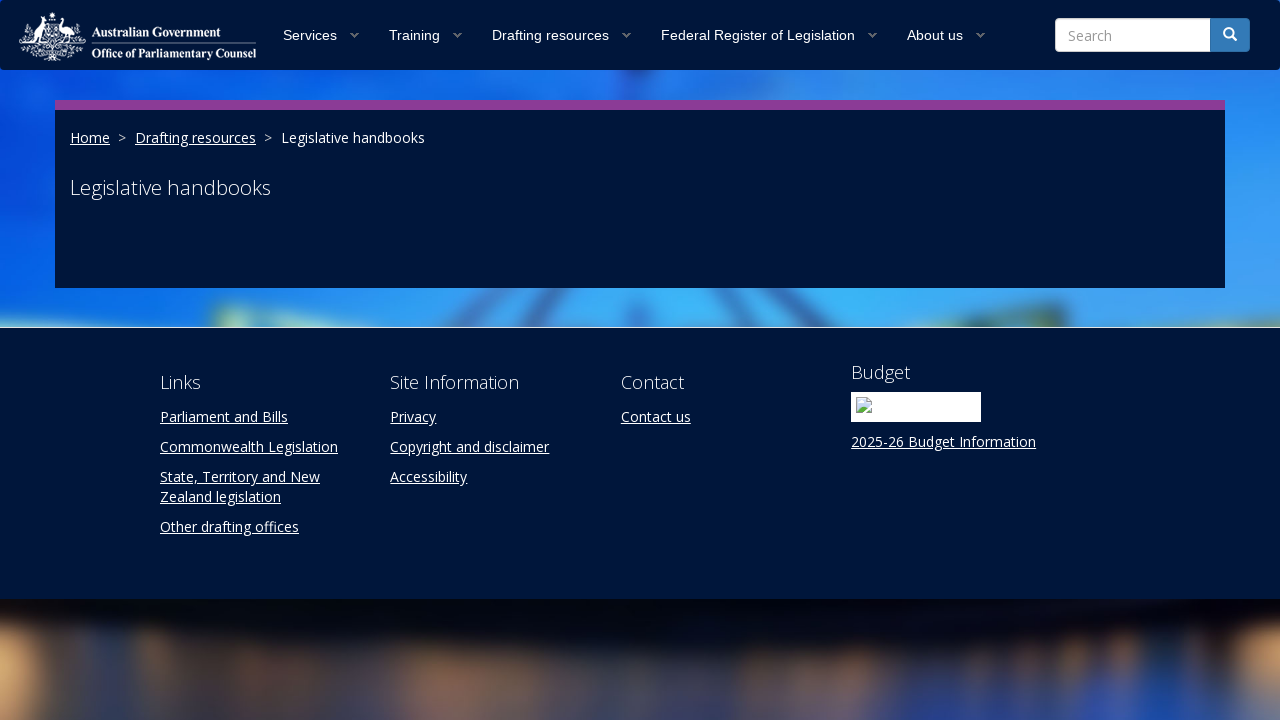

--- FILE ---
content_type: text/html; charset=UTF-8
request_url: https://www.opc.gov.au/drafting-resources/legislative-handbooks
body_size: 5263
content:
<!DOCTYPE html>
<html  lang="en" dir="ltr">
  <head>
    <script async src="https://www.googletagmanager.com/gtag/js?id=G-956VPMXW21"></script>
    <script>window.dataLayer = window.dataLayer || [];function gtag(){dataLayer.push(arguments)};gtag("js", new Date());gtag("set", "developer_id.dMDhkMT", true);gtag("config", "G-956VPMXW21", {"groups":"default","anonymize_ip":true,"page_placeholder":"PLACEHOLDER_page_path"});gtag('config', 'G-0XT7NFV9ZS', {'name': 'govcms'}); gtag('govcms.send', 'pageview', {'anonymizeIp': true})</script>
    <meta charset="utf-8" />
<script async src="https://www.googletagmanager.com/gtag/js?id=UA-1234567"></script>
<script>window.dataLayer = window.dataLayer || [];function gtag(){dataLayer.push(arguments)};gtag("js", new Date());gtag("set", "developer_id.dMDhkMT", true);gtag("config", "UA-1234567", {"groups":"default","anonymize_ip":true,"page_placeholder":"PLACEHOLDER_page_path"});gtag('config', 'G-0XT7NFV9ZS', {'name': 'govcms'}); gtag('govcms.send', 'pageview', {'anonymizeIp': true})</script>
<meta name="Generator" content="Drupal 10 (http://drupal.org) + GovCMS (http://govcms.gov.au)" />
<meta name="MobileOptimized" content="width" />
<meta name="HandheldFriendly" content="true" />
<meta name="viewport" content="width=device-width, initial-scale=1.0" />
<link rel="icon" href="/sites/default/files/favicon_3.ico" type="image/vnd.microsoft.icon" />

    <title>Legislative handbooks | Office of Parliamentary Counsel</title>
    <link rel="stylesheet" media="all" href="/sites/default/files/css/css_W5aG2V9NGetWAdpHPdTAtEmrrQwDgG2jAE4G5W699pI.css?delta=0&amp;language=en&amp;theme=opc&amp;include=eJxLys8vKS4pSizQTytKzE0tzy_K1imuLC5JzdVPSixO1SnLTC0v1geTern5KaU5qTrlqUlp-UW58UlwrRgiANb_Ips" />
<link rel="stylesheet" media="all" href="https://cdn.jsdelivr.net/npm/entreprise7pro-bootstrap@3.4.8/dist/css/bootstrap.min.css" integrity="sha256-zL9fLm9PT7/fK/vb1O9aIIAdm/+bGtxmUm/M1NPTU7Y=" crossorigin="anonymous" />
<link rel="stylesheet" media="all" href="https://cdn.jsdelivr.net/npm/@unicorn-fail/drupal-bootstrap-styles@0.0.2/dist/3.1.1/7.x-3.x/drupal-bootstrap.min.css" integrity="sha512-nrwoY8z0/iCnnY9J1g189dfuRMCdI5JBwgvzKvwXC4dZ+145UNBUs+VdeG/TUuYRqlQbMlL4l8U3yT7pVss9Rg==" crossorigin="anonymous" />
<link rel="stylesheet" media="all" href="https://cdn.jsdelivr.net/npm/@unicorn-fail/drupal-bootstrap-styles@0.0.2/dist/3.1.1/8.x-3.x/drupal-bootstrap.min.css" integrity="sha512-jM5OBHt8tKkl65deNLp2dhFMAwoqHBIbzSW0WiRRwJfHzGoxAFuCowGd9hYi1vU8ce5xpa5IGmZBJujm/7rVtw==" crossorigin="anonymous" />
<link rel="stylesheet" media="all" href="https://cdn.jsdelivr.net/npm/@unicorn-fail/drupal-bootstrap-styles@0.0.2/dist/3.2.0/7.x-3.x/drupal-bootstrap.min.css" integrity="sha512-U2uRfTiJxR2skZ8hIFUv5y6dOBd9s8xW+YtYScDkVzHEen0kU0G9mH8F2W27r6kWdHc0EKYGY3JTT3C4pEN+/g==" crossorigin="anonymous" />
<link rel="stylesheet" media="all" href="https://cdn.jsdelivr.net/npm/@unicorn-fail/drupal-bootstrap-styles@0.0.2/dist/3.2.0/8.x-3.x/drupal-bootstrap.min.css" integrity="sha512-JXQ3Lp7Oc2/VyHbK4DKvRSwk2MVBTb6tV5Zv/3d7UIJKlNEGT1yws9vwOVUkpsTY0o8zcbCLPpCBG2NrZMBJyQ==" crossorigin="anonymous" />
<link rel="stylesheet" media="all" href="https://cdn.jsdelivr.net/npm/@unicorn-fail/drupal-bootstrap-styles@0.0.2/dist/3.3.1/7.x-3.x/drupal-bootstrap.min.css" integrity="sha512-ZbcpXUXjMO/AFuX8V7yWatyCWP4A4HMfXirwInFWwcxibyAu7jHhwgEA1jO4Xt/UACKU29cG5MxhF/i8SpfiWA==" crossorigin="anonymous" />
<link rel="stylesheet" media="all" href="https://cdn.jsdelivr.net/npm/@unicorn-fail/drupal-bootstrap-styles@0.0.2/dist/3.3.1/8.x-3.x/drupal-bootstrap.min.css" integrity="sha512-kTMXGtKrWAdF2+qSCfCTa16wLEVDAAopNlklx4qPXPMamBQOFGHXz0HDwz1bGhstsi17f2SYVNaYVRHWYeg3RQ==" crossorigin="anonymous" />
<link rel="stylesheet" media="all" href="https://cdn.jsdelivr.net/npm/@unicorn-fail/drupal-bootstrap-styles@0.0.2/dist/3.4.0/8.x-3.x/drupal-bootstrap.min.css" integrity="sha512-tGFFYdzcicBwsd5EPO92iUIytu9UkQR3tLMbORL9sfi/WswiHkA1O3ri9yHW+5dXk18Rd+pluMeDBrPKSwNCvw==" crossorigin="anonymous" />
<link rel="stylesheet" media="all" href="/sites/default/files/css/css_Xa-g-AqiM2vMllyWGyzJZII4w-oXFSJy87vk_cQ3O8A.css?delta=9&amp;language=en&amp;theme=opc&amp;include=eJxLys8vKS4pSizQTytKzE0tzy_K1imuLC5JzdVPSixO1SnLTC0v1geTern5KaU5qTrlqUlp-UW58UlwrRgiANb_Ips" />

    
  </head>
  <body class="path-drafting-resources path-legislative-handbooks page-no-node path-taxonomy has-glyphicons">
    <a href="#main-content" id="skip-link" class="visually-hidden focusable skip-link">
      Skip to main content
    </a>
    
      <div class="dialog-off-canvas-main-canvas" data-off-canvas-main-canvas>
              <header class="navbar navbar-default container" id="navbar" role="banner">
            <div class="navbar-header">
          <div class="region region-navigation">
          <a class="logo navbar-btn pull-left" href="/" title="Home" rel="home">
      <img src="/sites/default/files/logo.png" alt="logo of Australia Government office of Parliamentary Crounsel" />
    </a>
      
  </div>

                  <button type="button" class="navbar-toggle collapsed" data-toggle="collapse" data-target="#navbar-collapse" aria-expanded="false">
            <span class="sr-only">Toggle navigation</span>
            <span class="icon-bar"></span>
            <span class="icon-bar"></span>
            <span class="icon-bar"></span>
          </button>
              </div>

                    <div id="navbar-collapse" class="navbar-collapse collapse">
            <div class="region region-navigation-collapsible">
    <nav role="navigation" aria-labelledby="block-mainnavigation-menu" id="block-mainnavigation" class="settings-tray-editable" data-drupal-settingstray="editable">
            
  <h2 class="visually-hidden" id="block-mainnavigation-menu">Main navigation</h2>
  

        
      <ul class="menu menu--main nav navbar-nav">
                      <li class="expanded dropdown first">
                                                                                              <a href="/opc-services" data-drupal-link-system-path="taxonomy/term/45">Services</a>
                      <a href="/opc-services" class="dropdown-toggle" role="button" data-toggle="dropdown" aria-expanded="false" aria-label="Services submenu toggle"><span class="caret"></span></a>
                  <ul class="dropdown-menu">
                      <li class="first">
                                                            <a href="/opc-services/drafting" data-drupal-link-system-path="taxonomy/term/46">Drafting</a>
                  </li>
                      <li>
                                                            <a href="/opc-services/publishing" data-drupal-link-system-path="taxonomy/term/58">Publishing</a>
                  </li>
                      <li class="last">
                                                            <a href="/opc-services/training" data-drupal-link-system-path="node/6">Training</a>
                  </li>
          </ul>
  
                  </li>
                      <li class="expanded dropdown">
                                                                                              <a href="/opc-services/training" data-drupal-link-system-path="node/6">Training</a>
                      <a href="/opc-services/training" class="dropdown-toggle" role="button" data-toggle="dropdown" aria-expanded="false" aria-label="Training submenu toggle"><span class="caret"></span></a>
                  <ul class="dropdown-menu">
                      <li class="first">
                                                            <a href="/training/legislation-process-course" data-drupal-link-system-path="node/3">Legislation Process Course</a>
                  </li>
                      <li>
                                                            <a href="/training/legislative-design-course" data-drupal-link-system-path="node/2">Legislative Design Course</a>
                  </li>
                      <li>
                                                            <a href="/training/drafting-instruments-course-1">Instruments Drafting Course 1</a>
                  </li>
                      <li>
                                                            <a href="/training/drafting-instruments-course-2">Instruments Drafting Course 2</a>
                  </li>
                      <li class="last">
                                                            <a href="/preparing-compilations-lodgement-course" data-drupal-link-system-path="node/247">Preparing Compilations for Lodgement Course</a>
                  </li>
          </ul>
  
                  </li>
                      <li class="expanded dropdown">
                                                                                              <a href="/drafting-resources" data-drupal-link-system-path="taxonomy/term/22">Drafting resources</a>
                      <a href="/drafting-resources" class="dropdown-toggle" role="button" data-toggle="dropdown" aria-expanded="false" aria-label="Drafting resources submenu toggle"><span class="caret"></span></a>
                  <ul class="dropdown-menu">
                      <li class="first">
                                                            <a href="/drafting-resources/bills-resources" data-drupal-link-system-path="taxonomy/term/76">Bills resources</a>
                  </li>
                      <li>
                                                            <a href="/drafting-resources/client-resources" data-drupal-link-system-path="node/148">Client resources</a>
                  </li>
                      <li>
                                                            <a href="/drafting-resources/drafting-directions" data-drupal-link-system-path="taxonomy/term/24">Drafting directions</a>
                  </li>
                      <li>
                                                            <a href="/drafting-resources/drafting-general" data-drupal-link-system-path="taxonomy/term/23">General resources</a>
                  </li>
                      <li class="last">
                                                            <a href="/drafting-resources/instrument-resources" data-drupal-link-system-path="taxonomy/term/77">Instrument resources</a>
                  </li>
          </ul>
  
                  </li>
                      <li class="expanded dropdown">
                                                                                              <a href="/FRL" data-drupal-link-system-path="FRL">Federal Register of Legislation</a>
                      <a href="/FRL" class="dropdown-toggle" role="button" data-toggle="dropdown" aria-expanded="false" aria-label="Federal Register of Legislation submenu toggle"><span class="caret"></span></a>
                  <ul class="dropdown-menu">
                      <li class="first">
                                                            <a href="/FRL" data-drupal-link-system-path="FRL">Federal Register of Legislation</a>
                  </li>
                      <li class="last">
                                                            <a href="/opc-services/publishing/registering-instruments" data-drupal-link-system-path="taxonomy/term/59">Registering instruments</a>
                  </li>
          </ul>
  
                  </li>
                      <li class="expanded dropdown last">
                                                                                              <a href="/about-opc" data-drupal-link-system-path="taxonomy/term/29">About us</a>
                      <a href="/about-opc" class="dropdown-toggle" role="button" data-toggle="dropdown" aria-expanded="false" aria-label="About us submenu toggle"><span class="caret"></span></a>
                  <ul class="dropdown-menu">
                      <li class="first">
                                                            <a href="/about-opc/our-functions" data-drupal-link-system-path="node/7">Our functions</a>
                  </li>
                      <li>
                                                            <a href="https://www.opc.gov.au/about-opc/statutory-office-holders">Statutory office holders</a>
                  </li>
                      <li>
                                                            <a href="/about-opc/our-people" data-drupal-link-system-path="node/8">Our people</a>
                  </li>
                      <li>
                                                            <a href="/about-opc/our-legislation" data-drupal-link-system-path="node/9">Our legislation</a>
                  </li>
                      <li>
                                                            <a href="/about-opc/our-history" data-drupal-link-system-path="about-opc/our-history">Our history</a>
                  </li>
                      <li class="expanded dropdown">
                                                                                              <a href="/corporate-reporting" data-drupal-link-system-path="taxonomy/term/35">Accountability and Reporting</a>
                      <a href="/corporate-reporting" class="dropdown-toggle" role="button" data-toggle="dropdown" aria-expanded="false" aria-label="Accountability and Reporting submenu toggle"><span class="caret"></span></a>
                  <ul class="dropdown-menu">
                      <li class="first">
                                                            <a href="/corporate-reporting/corporate-reporting" data-drupal-link-system-path="taxonomy/term/37">Corporate reporting</a>
                  </li>
                      <li>
                                                            <a href="/corporate-reporting/freedom-of-information" data-drupal-link-system-path="node/21">Freedom of information</a>
                  </li>
                      <li>
                                                            <a href="/corporate-reporting/information-publication-scheme" data-drupal-link-system-path="node/60">Information publication scheme</a>
                  </li>
                      <li>
                                                            <a href="/corporate-reporting/privacy" data-drupal-link-system-path="node/214">Privacy</a>
                  </li>
                      <li class="last">
                                                            <a href="/corporate-reporting/public-interest-disclosure" data-drupal-link-system-path="node/150">Public interest disclosure</a>
                  </li>
          </ul>
  
                  </li>
                      <li class="expanded dropdown">
                                                                                              <a href="/careers" data-drupal-link-system-path="taxonomy/term/85">Careers</a>
                      <a href="/careers" class="dropdown-toggle" role="button" data-toggle="dropdown" aria-expanded="false" aria-label="Careers submenu toggle"><span class="caret"></span></a>
                  <ul class="dropdown-menu">
                      <li class="first">
                                                            <a href="/careers/master-your-craft" data-drupal-link-system-path="node/223">Master your craft</a>
                  </li>
                      <li>
                                                            <a href="/careers/see-impact" data-drupal-link-system-path="node/222">See the impact</a>
                  </li>
                      <li>
                                                            <a href="/careers/our-culture" data-drupal-link-system-path="node/221">Our Culture</a>
                  </li>
                      <li>
                                                            <a href="/careers/what-our-people-say" data-drupal-link-system-path="node/224">What our people say</a>
                  </li>
                      <li>
                                                            <a href="/careers/current-vacancies" data-drupal-link-system-path="node/226">Current vacancies</a>
                  </li>
                      <li class="last">
                                                            <a href="/careers/conditions-and-benefits" data-drupal-link-system-path="node/225">Conditions and benefits</a>
                  </li>
          </ul>
  
                  </li>
                      <li class="last">
                                                            <a href="/contact-us" data-drupal-link-system-path="node/16">Contact us</a>
                  </li>
          </ul>
  
                  </li>
          </ul>
  

  </nav>
<section class="views-element-container settings-tray-editable block block-views block-views-blocksearch-block-1 clearfix" id="block-views-block-search-block-1" data-drupal-settingstray="editable">
  
    

      <div class="form-group"><div class="view-result-count-0 view-result-count-even view view-search view-id-search view-display-id-block_1 js-view-dom-id-86ceba651739ba6c6aea16dbc6737419a0cbf002bdab43b10a9898ada3bf24e6">
  
    
        <div class="view-filters form-group">
      <form class="views-exposed-form" data-drupal-selector="views-exposed-form-search-block-1" action="/search" method="get" id="views-exposed-form-search-block-1" accept-charset="UTF-8">
  <div class="form--inline form-inline clearfix">
  <div class="form-item js-form-item form-type-textfield js-form-type-textfield form-item-search-api-fulltext js-form-item-search-api-fulltext form-group">
      <label for="edit-search-api-fulltext" class="control-label">Search</label>
  
  
  <input placeholder="Search" data-drupal-selector="edit-search-api-fulltext" class="form-text form-control" type="text" id="edit-search-api-fulltext" name="search_api_fulltext" value="" size="30" maxlength="128" />

  
  
  </div>
<div data-drupal-selector="edit-actions" class="form-actions form-group js-form-wrapper form-wrapper" id="edit-actions"><button data-drupal-selector="edit-submit-search" class="button js-form-submit form-submit btn-info btn" type="submit" id="edit-submit-search" value="Apply"><span class="icon glyphicon glyphicon-search" aria-hidden="true"></span></button></div>

</div>

</form>

    </div>
    
  
          </div>
</div>

  </section>


  </div>

        </div>
                </header>
  
  <div role="main" class="main-container container js-quickedit-main-content">
    <div class="row">

                              <div class="col-sm-12" role="heading">
              <div class="region region-header">
      <nav class="breadcrummy" aria-label="Breadcrumbs">
  <h2 class="sr-only">You are here:</h2>
  <ul class="breadcrumb">
          <li class="item-1">
                  <a href="/"><span>Home</span></a>
              </li>
          <li class="item-2">
                  <a href="/drafting-resources"><span>Drafting resources</span></a>
              </li>
          <li class="item-3">
                  Legislative handbooks
              </li>
      </ul>
</nav>


  </div>

          </div>
              
            
                  <section class="col-sm-12">

                
                
                          <a id="main-content"></a>
            <div class="region region-content">
    <div data-drupal-messages-fallback class="hidden"></div>    <h1 class="page-header">Legislative handbooks</h1>

<section class="views-element-container settings-tray-editable block block-views block-views-blockpublications-block-7 clearfix" id="block-views-block-publications-block-7" data-drupal-settingstray="editable">
  
    

      <div class="form-group"><div class="view-result-count-0 view-result-count-even view view-publications view-id-publications view-display-id-block_7 js-view-dom-id-e94e134a02a70c4373adbefadabe15c0283dc9b002cebb50d83a71eb962acb52">
  
    
      
  
          </div>
</div>

  </section>

  <div class="views-element-container form-group"><div class="view-result-count-0 view-result-count-even view view-landing-page view-id-landing_page view-display-id-page_1 js-view-dom-id-00c6b19d91b40918f408cb4367f3523a40b16a7a63a420c2ffc3c7318b5944ce">
  
    
          <div class="attachment attachment-before">
      <div class="views-element-container form-group"><div class="view-result-count-0 view-result-count-even view view-landing-page view-id-landing_page view-display-id-attachment_1 js-view-dom-id-83c72c71dd29d9495a36451649b2bc979356838ec85a0f00091a29abbbe51b4b">
  
    
      
  
          </div>
</div>

    </div>
  
  
      
          </div>
</div>


  </div>

         
                
                
      </section>

                </div>
  </div>

      <footer class="footer container" role="contentinfo">
        <div class="region region-footer">
    <nav role="navigation" aria-labelledby="block-footerlinksmenu-menu" id="block-footerlinksmenu" class="settings-tray-editable" data-drupal-settingstray="editable">
      
  <h2 id="block-footerlinksmenu-menu">Links</h2>
  

        
      <ul class="menu menu--footer-links-menu nav">
                      <li class="first">
                                        <a href="/links/parliament-and-bills" data-drupal-link-system-path="node/146">Parliament and Bills</a>
              </li>
                      <li>
                                        <a href="/opc-services/publishing/federal-registrar-legislation" data-drupal-link-system-path="taxonomy/term/67">Commonwealth Legislation</a>
              </li>
                      <li>
                                        <a href="/links/legislation-states-territories-and-new-zealand" data-drupal-link-system-path="node/89">State, Territory and New Zealand legislation</a>
              </li>
                      <li class="last">
                                        <a href="/other-drafting-offices" data-drupal-link-system-path="node/50">Other drafting offices</a>
              </li>
        </ul>
  

  </nav>
<nav role="navigation" aria-labelledby="block-footersiteinformationlinks-menu" id="block-footersiteinformationlinks" class="settings-tray-editable" data-drupal-settingstray="editable">
      
  <h2 id="block-footersiteinformationlinks-menu">Site Information</h2>
  

        
      <ul class="menu menu--footer-site-information-links nav">
                      <li class="first">
                                        <a href="/corporate-reporting/privacy" data-drupal-link-system-path="node/214">Privacy</a>
              </li>
                      <li>
                                        <a href="/copyright-and-disclaimer" data-drupal-link-system-path="node/88">Copyright and disclaimer</a>
              </li>
                      <li class="last">
                                        <a href="/accessibility" data-drupal-link-system-path="node/143">Accessibility</a>
              </li>
        </ul>
  

  </nav>
<nav role="navigation" aria-labelledby="block-footercontactlink-menu" id="block-footercontactlink" class="settings-tray-editable" data-drupal-settingstray="editable">
      
  <h2 id="block-footercontactlink-menu">Contact</h2>
  

        
      <ul class="menu menu--footer-contact-link nav">
                      <li class="first last">
                                        <a href="/contact-us" data-drupal-link-system-path="node/16">Contact us</a>
              </li>
        </ul>
  

  </nav>
<section class="views-element-container settings-tray-editable block block-views block-views-blockbudget-footer-block-block-1 clearfix" id="block-views-block-budget-footer-block-block-1" data-drupal-settingstray="editable">
  
      <h2 class="block-title">Budget</h2>
    

      <div class="form-group"><div class="view-result-count-1 view-result-count-odd view view-budget-footer-block view-id-budget_footer_block view-display-id-block_1 js-view-dom-id-eb440a7a183dd47338d39641570ec05092a37cf117940a07b0e84bb5d98fd3d5">
  
    
      
      <div class="view-content">
          <div class="views-row"><div class="views-field views-field-title"><span class="field-content"><p><img alt="Budget 2025-26" src="https://www.ag.gov.au/sites/default/files/styles/half_lg/public/2025-03/Budget-2025-26-logo.png?itok=bDwQ-ScR"></p>

<p><a href="https://www.ag.gov.au/about-us/publications/portfolio-budget-statements-2025-26">2025-26 Budget Information</a></p>
</span></div></div>

    </div>
  
          </div>
</div>

  </section>


  </div>

    </footer>
  
  </div>

    
    <script type="application/json" data-drupal-selector="drupal-settings-json">{"path":{"baseUrl":"\/","pathPrefix":"","currentPath":"taxonomy\/term\/27","currentPathIsAdmin":false,"isFront":false,"currentLanguage":"en"},"pluralDelimiter":"\u0003","suppressDeprecationErrors":true,"google_analytics":{"account":"UA-1234567","trackOutbound":true,"trackMailto":true,"trackTel":true,"trackDownload":true,"trackDownloadExtensions":"7z|aac|arc|arj|asf|asx|avi|bin|csv|doc(x|m)?|dot(x|m)?|exe|flv|gif|gz|gzip|hqx|jar|jpe?g|js|mp(2|3|4|e?g)|mov(ie)?|msi|msp|pdf|phps|png|ppt(x|m)?|pot(x|m)?|pps(x|m)?|ppam|sld(x|m)?|thmx|qtm?|ra(m|r)?|sea|sit|tar|tgz|torrent|txt|wav|wma|wmv|wpd|xls(x|m|b)?|xlt(x|m)|xlam|xml|z|zip"},"bootstrap":{"forms_has_error_value_toggle":1,"modal_animation":1,"modal_backdrop":"true","modal_focus_input":1,"modal_keyboard":1,"modal_select_text":1,"modal_show":1,"modal_size":"","popover_enabled":1,"popover_animation":1,"popover_auto_close":1,"popover_container":"body","popover_content":"","popover_delay":"0","popover_html":0,"popover_placement":"right","popover_selector":"","popover_title":"","popover_trigger":"click","tooltip_enabled":1,"tooltip_animation":1,"tooltip_container":"body","tooltip_delay":"0","tooltip_html":0,"tooltip_placement":"auto left","tooltip_selector":"","tooltip_trigger":"hover"},"ajaxTrustedUrl":{"\/search":true},"user":{"uid":0,"permissionsHash":"9584a9bd6869e04b5a1e2ad1bc8222a20cc84fe2d1d32b6d71985db491b91085"}}</script>
<script src="/sites/default/files/js/js_I7LWImR1ETnSpDk8Q0gJLZmy_Dx29NEic70x-fM9RNk.js?scope=footer&amp;delta=0&amp;language=en&amp;theme=opc&amp;include=eJxly0sKgDAMRdENFbqkkEpaArUvpEFx9478oLPLgVuAmOFsuVxF5kI6NNJN2WDYxF8SQA-11IDWhXhwP0KXmb-QdikVvtLz_uQEXcs2iQ"></script>
<script src="https://cdn.jsdelivr.net/npm/entreprise7pro-bootstrap@3.4.8/dist/js/bootstrap.min.js" integrity="sha256-3XV0ZwG+520tCQ6I0AOlrGAFpZioT/AyPuX0Zq2i8QY=" crossorigin="anonymous"></script>
<script src="/sites/default/files/js/js_6yz4uRVpLdADnvyRjL6qC2nWK3aV7P8PMbLKkGeWtJA.js?scope=footer&amp;delta=2&amp;language=en&amp;theme=opc&amp;include=eJxly0sKgDAMRdENFbqkkEpaArUvpEFx9478oLPLgVuAmOFsuVxF5kI6NNJN2WDYxF8SQA-11IDWhXhwP0KXmb-QdikVvtLz_uQEXcs2iQ"></script>

  </body>
</html>


--- FILE ---
content_type: text/css
request_url: https://www.opc.gov.au/sites/default/files/css/css_Xa-g-AqiM2vMllyWGyzJZII4w-oXFSJy87vk_cQ3O8A.css?delta=9&language=en&theme=opc&include=eJxLys8vKS4pSizQTytKzE0tzy_K1imuLC5JzdVPSixO1SnLTC0v1geTern5KaU5qTrlqUlp-UW58UlwrRgiANb_Ips
body_size: 7210
content:
@import url(https://fonts.googleapis.com/css?family=Open+Sans:400,600,300);
/* @license GPL-2.0-or-later https://www.drupal.org/licensing/faq */
.table>tbody>tr.warning>td,.table>tbody>tr.warning>th,.table>tbody>tr>td.warning,.table>tbody>tr>th.warning,.table>tfoot>tr.warning>td,.table>tfoot>tr.warning>th,.table>tfoot>tr>td.warning,.table>tfoot>tr>th.warning,.table>thead>tr.warning>td,.table>thead>tr.warning>th,.table>thead>tr>td.warning,.table>thead>tr>th.warning{background-color:#ffcc00;}.text-warning{color:#ffcc00;}.bg-warning{background-color:#ffcc00;color:#00163b;}blockquote.bg-primary,blockquote.bg-success,blockquote.bg-info,blockquote.bg-warning,blockquote.bg-danger{border-left:0;}a:link,a:visited{color:#fff;text-decoration:underline;}.bg-warning a:link,.bg-warning a:visited{color:#000;font-weight:bold;}.toolbar-menu a:link,.toolbar-menu a:visited{color:#434343;text-decoration:none;}a:hover,a:focus{color:#ee8323;text-decoration:underline;}table,th,tr,td{border:0;}tr:hover{background-color:#163666 !important;}table{font-size:14px;}.govcms-standard-page tr:nth-of-type(odd):hover{background:#163666!important;}.govcms-standard-page tr:hover{background:transparent !important;}.views-field-field-fpc-period-end-date{width:110px;padding-top:25px;}a#skip-link:focus{position:absolute !important;border:10px solid red;width:100px;color:#fff;background-color:red;top:-30px;z-index:101;}.breadcrumb{background-color:transparent;padding-left:0px;}.breadcrumb>li+li:before{padding:0 5px;color:#ccc;content:">";}.breadcrumb > li > a,.breadcrumb > li{color:#fff;}body{color:#fff;background-image:url(/themes/custom/opc/images/parliament.jpg);background-size:cover;background-repeat:no-repeat;background-position:50%;background-attachment:fixed;font-family:'Open Sans',sans-serif;font-size:12px;margin-top:0 !important;}p,li,table{font-size:14px;}h1{font-family:'Open Sans',sans-serif;font-weight:300;font-size:1.7em;margin-top:10px;}h2{font-family:'Open Sans',sans-serif;font-weight:300;font-size:1.5em;margin-top:10px;}h3{font-family:'Open Sans',sans-serif;font-weight:600;font-size:1.4em;}nav.tabs{margin-bottom:10px;}.navbar.container{top:0;}footer .nav>li>a:focus,footer .nav>li>a:hover{background-color:transparent;}h2.block-title{margin-top:0;}.govcms-standard-page h2{padding-top:0.5em;}td.views-field.views-field-field-fpc-period{font-size:14px;}.page-header{border-bottom:none;padding-bottom:0;margin-bottom:0;}.page-header{margin-bottom:30px;}.path-state-service-report a{font-size:12px;}.path-other-corporate-documents h2{font-size:18px;}section.col-sm-12{margin-bottom:2.5em;}.navbar.container{position:fixed;background-color:#00163b;margin-top:0px;z-index:100;min-width:100%;height:72px;}.footer.container{min-width:100%;}.region.region-footer{display:flex;flex-wrap:nowrap;}.region-footer section img{padding:5px;background-color:#fff;max-width:100%;}ul.menu.menu--footer-links-menu.nav li a{max-width:180px;}.region-footer .nav>li>a{padding:5px 0;}.region-footer .nav>li>a:hover,.region-footer .nav>li>a:focus{background-color:none;text-decoration:underline;}.view-careers .view-footer img{max-width:220px;}ol,ul{padding-left:40px;padding-left:3.3em;}figcaption a{font-size:14px;}@font-face{font-family:'icomoon';src:url(/themes/custom/opc/css/fonts/icomoon.eot?cte2cy=);src:url(/themes/custom/opc/css/fonts/icomoon.eot?cte2cy=#iefix) format('embedded-opentype'),url(/themes/custom/opc/css/fonts/icomoon.ttf?cte2cy=) format('truetype'),url(/themes/custom/opc/css/fonts/icomoon.woff?cte2cy=) format('woff'),url(/themes/custom/opc/css/fonts/icomoon.svg?cte2cy=#icomoon) format('svg');font-weight:normal;font-style:normal;}span.file-link{position:relative;}.view-id-publications .views-field-field-test-generic-file a a{display:none;}.path-careers .table>thead>tr>th{background:#163666;font-weight:bold !important;}td.views-field.views-field-title{padding-top:0;}td.views-field.views-field-field-subtitle-long-text-{width:695px;}.file>span{background:transparent;color:#fff;border:none !important;font-size:14px;font-weight:normal;text-decoration:underline;vertical-align:baseline;}.table>tbody>tr>td,.table>tbody>tr>th,.table>tfoot>tr>td,.table>tfoot>tr>th,.table>thead>tr>td,.table>thead>tr>th{vertical-align:baseline;}td.views-field.views-field-field-test-generic-file{display:flex;gap:20px;}.footer.container .region-footer ul{padding-left:0;}.field--name-uid,.field--name-created{display:none;}img.align-right{margin:5px;}.main-container{margin-top:100px;padding-top:10px;background:#00163b;}.path-frontpage .main-container{background:transparent;border-top:none;}.path-frontpage .views-field.views-field-title{margin-top:6px !important;}.path-frontpage .views-element-container.form-group{margin-top:30px;box-shadow:0px 0px 20px 0px rgb(0 0 0 / 75%);}header.navbar-collapse{margin:0;padding:0;width:auto;}.navbar-default .navbar-nav>li>a{color:#fff;text-shadow:none;font-size:14px;text-decoration:none;font-size:14px;font-family:Arial,Helvetica,Tahoma,Verdana,Sans-serif;padding:0 5px 0 15px;display:flex;align-items:center;}.navbar-default .navbar-nav > li,.navbar-default .navbar-nav li.dropdown{display:flex;}.navbar-default .navbar-nav > li.dropdown{}.navbar-default .navbar-nav .dropdown-menu:has(.open){display:block;}.navbar-default .navbar-nav li:hover > a,.navbar-default .open > a,.navbar-default .navbar-nav > li a:focus,.navbar-default .open a:focus,.navbar-default .navbar-nav > li:has(.open) > a{color:#555;background:#e7e7e7;}.navbar-default .navbar-nav > li > a:focus,.navbar-default .open a:focus{outline:5px auto -webkit-focus-ring-color;outline-offset:-2px;}span.caret{border:none;background-image:url(/themes/custom/opc/images/simple-arrows.png);display:block;height:10px;width:10px;overflow:hidden;background-position:0 -100px;position:relative;}ul.dropdown-menu li.expanded span.caret{background-position:0 0;}nav#block-opc-main-navigation{flex:0 1 50.6%;}a.logo.navbar-btn.pull-left{flex:0 1 20%;}ul.menu.menu--main.nav.navbar-nav{float:none;justify-content:flex-start;display:flex;}ul.menu.menu--main.nav.navbar-nav > li .dropdown-toggle{padding-left:5px;padding-right:15px;}.region.region-navigation-collapsible{display:flex;flex-wrap:nowrap;justify-content:flex-end;}header#navbar,div#navbar-collapse{padding-right:0;}nav#block-mainnavigation{flex:0 1 80%;}section#block-views-block-search-block-1,section#block-views-block-search-block-1-2{flex:0 1 20%;}#views-exposed-form-search-block-1 label,header .view-search .view-header{display:none;}form#views-exposed-form-search-block-1{margin:18px 0 5px 5px;float:right;}form#views-exposed-form-search-block-1 > div{display:flex;}section#block-views-block-search-block-1 .form-inline .form-control,section#block-views-block-search-block-1-2 .form-inline .form-control{max-width:175px;}section#block-views-block-search-block-1 .btn-info,section#block-views-block-search-block-1-2 .btn-info{color:#fff;background-color:#337ab7;border-color:#2e6da4;position:relative;left:-20px;border-top-left-radius:0;border-bottom-left-radius:0;}form#views-exposed-form-search-page-1 .form-item-search-api-fulltext,form#views-exposed-form-search-page-1 input#edit-search-api-fulltext{width:100%;}form#views-exposed-form-search-page-1{position:relative;}form#views-exposed-form-search-page-1 #edit-submit-search{position:absolute;top:0;right:-10px;color:#fff;background-color:#337ab7;border-color:#2e6da4;border-top-left-radius:0;border-bottom-left-radius:0;}.item-list li:first-of-type{margin-top:4em;}.view-id-search .view-header{border:none;margin:1.2em 0;}.dropdown-menu{padding-top:0;}ul.dropdown-menu{background:none;border:none;min-width:160px;width:max-content;}.navbar-nav>li>.dropdown-menu li{margin:1px 0;background-color:#163666;border:none;}.dropdown-menu>li>a{clear:both;line-height:3.99em;color:#fff;white-space:normal;text-decoration:none;font:normal 14px Arial,Helvetica,Tahoma,Verdana,Sans-serif;padding:1.399em 1.5em;text-decoration:none;}ul.dropdown-menu ul.dropdown-menu{top:-3px;left:21.4rem;max-width:370px;}.page-taxonomy .main-container{border-top:10px solid #b5df00;}.path-opc-services .main-container{border-top:#b5df00 10px solid;}.page-node-type-govcms-standard-page .main-container,.path-training .main-container,.path-about-opc .main-container{border-top:10px solid #ffffff;}.path-drafting-resources .main-container,.path-drafting-resources.path-client-advisers .main-container,.path-corporate-information .main-container,.path-corporate-information.path-contracts .main-container,.path-corporate-information.path-legal-services-expenditure .main-container{border-top:#b0d1ed 10px solid;}.path-drafting-resources.path-drafting-manuals .main-container,.path-drafting-resources.path-drafting-directions .main-container,.path-drafting-resources.path-drafting-templates .main-container,.path-drafting-resources.path-legislative-handbooks .main-container,.path-drafting-resources.path-plain-language .main-container,.path-drafting-resources.path-word-notes .main-container,.path-publishing.path-registering-instruments .main-container{border-top:#8b3b96 10px solid;}.path-careers .main-container,.path-opc-services.path-publishing .main-container,.path-publishing.path-federal-registrar-legislation .main-container,.path-corporate-information.path-foi-ips-pid .main-container,.path-foi-ips-pid.path-public-interest-disclosure .main-container,.path-foi-ips-pid.path-information-publication-scheme .main-container,.path-foi-ips-pid.path-freedom-of-information .main-container{border-top:#ee8323 10px solid;}.path-opc-services.path-drafting .main-container{border-top:#eeac00 10px solid;}.user-logged-in .main-container{margin-top:10em;}.footer{background-color:#00163b;color:#fff;margin-top:39px;}.media,.media-body{overflow:visible;}.node-unpublished{background-color:#163666;}table{width:100%;border-collapse:collapse;}table caption{color:#ddd;}tr:nth-of-type(odd){background:#163666;}td,th{padding:6px;border:1px solid #ccc;text-align:left;}section#block-views-block-slideshow-block-block-1{padding:10px 20px;margin-bottom:10px;box-shadow:none;background-color:#00163b;color:#fff;}section#block-views-block-slideshow-block-block-1 .views-field-field-slide-image,section#block-views-block-slideshow-block-block-1 .views-field-filename{display:none;}p.yellow-bg{color:black;background-color:rgb(255,204,0);clear:both;margin-top:4rem;margin-bottom:3rem;}section#block-views-block-frontpage-block-1,section#block-views-block-frontpage-block-2,section#block-views-block-frontpage-block-3,section#block-views-block-frontpage-block-4{width:67%;background:#fff;color:#00163b;padding:20px;}@media (min-width:1200px){section#block-views-block-frontpage-block-1,section#block-views-block-frontpage-block-2,section#block-views-block-frontpage-block-3,section#block-views-block-frontpage-block-4{min-height:296px;max-height:296px;}}ul.menu.menu--home-page-tabs-links.nav{padding-left:0px;width:33%;float:right;margin-bottom:30px;}ul.menu.menu--home-page-tabs-links.nav li{display:block;background-color:#00163b;padding:0;padding:10px;margin-top:7px;}ul.menu.menu--home-page-tabs-links.nav li:first-of-type{margin-top:0;}ul.menu.menu--home-page-tabs-links.nav li > button{border:none;text-decoration:underline;display:block;padding:10px 15px;background:none;width:100%;text-align:left;}ul.menu.menu--home-page-tabs-links.nav li > button:hover{color:#ee8323;}ul.menu.menu--home-page-tabs-links.nav li > button:focus{outline:none;}ul.menu.menu--home-page-tabs-links.nav li:has([aria-selected="true"]){background:#fff;color:#00163b;}ul.menu.menu--home-page-tabs-links.nav li.active,ul.menu.menu--home-page-tabs-links.nav li.active a,ul.menu.menu--home-page-tabs-links.nav li.active a:link,ul.menu.menu--home-page-tabs-links.nav li.active a:visited,ul.menu.menu--home-page-tabs-links.nav li.active > button{background:#fff;color:#00163b;}ul.menu.menu--home-page-tabs-links.nav li a:hover{background:none;text-decoration:underline;}.region-home-tab-block p a{color:#8b3b96;}.home_pane_block{clear:both;}.view-landing-page .views-row .views-col:hover{background:#163666;}.view-landing-page .views-field-name a{display:block;}.view-landing-page .views-col{margin-top:-1em;padding:15px 0;}.panel-col-bottom{clear:both;}.region.region-home-pane-block{display:flex;}header .view-content{display:none;}.region-home-pane-block .block-views{flex:0 1 20%;}.block-bottom{background-color:#00163b;color:#fff;padding:0px 20px 15px 20px;box-shadow:0px 0px 20px 0px rgba(0,0,0,0.75);margin-top:10px;}.view-id-frontpage.view-display-id-block_5{border-top:10px solid #b5df00;}.view-id-frontpage.view-display-id-block_6{border-top:10px solid #b0d1ed;}.view-id-frontpage.view-display-id-block_7{border-top:10px solid #8b3b96;}.view-id-frontpage.view-display-id-block_8{border-top:10px solid #ee8323;}.view-id-frontpage.view-display-id-block_9{border-top:10px solid #eeac00;}.table-striped > tbody > tr:nth-of-type(odd){background-color:transparent;}.dropdown-menu > .active > a,.dropdown-menu > .active > a:hover,.dropdown-menu > .active > a:focus{background-color:#fff;color:#222;}.webform-element--title-inline .form-control,.webform-element--title-inline .select-wrapper{width:50%;}.webform-element--title-inline > label,span.fieldset-legend.js-form-required.form-required{float:left;color:#fff;font-size:1.3em;font-weight:normal;width:220px;}fieldset#edit-join-the-waiting-list-for--wrapper .fieldset-wrapper{display:inline-block;color:#fff;font-size:1.3em;font-weight:normal;}.form-item-completion-of-the-legislation-process-course-lpc-is-a-prerequisi label,.form-item-completion-of-the-legislative-design-course-ldc-is-a-prerequisit label,.form-item-completion-of-the-drafting-simple-instruments-course-1-dsic-1-is label{float:none;width:90%;margin-top:20px;font-size:1.3em;font-weight:normal;}.form-item-completion-of-the-legislation-process-course-lpc-is-a-prerequisi input,.form-item-completion-of-the-legislative-design-course-ldc-is-a-prerequisit input,.form-item-completion-of-the-drafting-simple-instruments-course-1-dsic-1-is input{width:43%;margin-left:220px;}button#edit-submit::after{content:"Submit";}button#edit-wizard-next::after{content:"Next Page >";}button#edit-wizard-prev::after{content:"< Previous Page";}button#edit-submit .icon,button#edit-wizard-next .icon,button#edit-wizard-prev .icon{display:none;}form .fieldset-legend{font-size:1.3em;color:#fff;padding-left:0;}.form-required:after{vertical-align:initial;background-image:none;content:"*";padding-left:5px;}.progress-tracker{margin:2em 0 30px -6em;}.path-webform .main-container{border-top:solid 10px #eeac00;}.webform-progress-tracker .progress-step:not(.is-active) .progress-marker::before,.webform-progress-tracker .progress-step:hover .progress-marker::before,.webform-progress-tracker .progress-step .progress-marker::after{background-color:#fff;content:"";border:1px solid #356900;}.webform-progress-tracker .progress-step.is-active .progress-title,.webform-progress-tracker .progress-step .progress-text,.webform-progress-tracker .progress-step.is-active .progress-text,.webform-progress-tracker .progress-step.is-complete .progress-text{font-weight:normal;font-family:'Open Sans',sans-serif;font-size:12px;color:#fff;}.webform-progress-tracker .progress-step.is-complete .progress-marker::before,.webform-progress-tracker .progress-step.is-complete:hover .progress-marker::before,.progress-step.is-active .progress-marker::before{background-color:#74c421;content:"";}.webform-progress-tracker .progress-step.is-complete .progress-marker::after{background-color:#74c421;}.progress-marker::before{display:inline-block;width:7px;height:7px;padding-bottom:0px;}.webform-submission-form .js-form-wrapper{padding:0 15px 0 30px;margin-top:-1em;}fieldset#edit-join-the-waiting-list-for--wrapper,.webform-submission-form div#edit-actions{padding-left:7px;}div#edit-payment-cancellation-and-refund-policy{padding:0 15px 0 30px;margin-top:1em;}.webform-submission-form label{font-size:1.3em;padding-left:5px;}fieldset#edit-join-the-waiting-list-for--wrapper label.control-label.option{font-size:1em;margin-top:15px;padding-left:.9em;}.panel-default>.panel-heading{display:none;}.panel{background:transparent;border:0;}.panel-body{padding:15px 0;}.js-webform-radios{padding-left:35px;}.webform-submission-form .form-textarea-wrapper{padding:0 5px;}.webform-submission-form .checkbox,.webform-submission-form .radio{margin-top:5px;margin-bottom:5px;}.webform-submission-form .js-form-wrapper button{margin-top:0.8em;}.webform-submission-form .js-form-wrapper button.webform-button--previous{margin-left:.4em;}.webform-submission-form .form-actions .btn{margin-right:3px;}fieldset#edit-are-you-attending-this-course-because-you-are-or-will-be-instruc--wrapper{margin-top:1em;margin-bottom:.8em;padding-left:0;}legend#edit-please-select-the-course-you-wish-to-attend--wrapper-legend span,legend#edit-please-select-the-lpc-date--wrapper-legend span,legend#edit-invoice-receipt-to-be-sent-to---wrapper-legend span,legend#edit-i-understand-and-accept-the-cancellation-policy-above--wrapper-legend span,legend#edit-please-select-the-dsic-1-date--wrapper-legend span,legend#edit-please-select-the-ldc-date--wrapper-legend span{font-weight:bold;width:100%;}fieldset#edit-have-you-previously-attended-an-opc-or-oldp-legislation-process---wrapper,fieldset#edit-invoice-receipt-to-be-sent-to---wrapper,fieldset#edit-i-understand-and-accept-the-cancellation-policy-above--wrapper{padding-left:0;margin-bottom:.8em;}div#edit-additional-questions,fieldset#edit-please-select-the-lpc-date--wrapper,fieldset#edit-please-select-the-ldc-date--wrapper,.js-form-item-completion-of-the-legislation-process-course-lpc-is-a-prerequisi.form-group label,fieldset#edit-please-select-the-dsic-1-date--wrapper,.form-item-completion-of-the-legislative-design-course-ldc-is-a-prerequisit label,fieldset#edit-please-select-the-dsic-2-date--wrapper,.form-item-completion-of-the-drafting-simple-instruments-1-dsi-1-course-is- label{padding-left:0;}fieldset#edit-i-understand-and-accept-the-cancellation-policy-above--wrapper{margin-top:1em;}input#edit-completion-of-the-legislation-process-course-lpc-is-a-prerequisi,input#edit-completion-of-the-legislative-design-course-ldc-is-a-prerequisit{margin-left:0;}.user-logged-in #navbar{border:0;top:80px;}#navbar{border:0;}.navbar-default{background-color:#f8f8f8;border-color:none;}#block-menu-block-1{display:none;}.navbar #block-search-form{margin:18px 0 5px 5px;}.state-container{background-color:#fff;padding:5px 10px;height:27px;color:#000;font-weight:bold;display:inline-block;margin:20px 0 20px 0;min-width:190px;}a.register-now{background:#3498db;background-image:-webkit-linear-gradient(top,#3498db,#2980b9);background-image:-moz-linear-gradient(top,#3498db,#2980b9);background-image:-ms-linear-gradient(top,#3498db,#2980b9);background-image:-o-linear-gradient(top,#3498db,#2980b9);background-image:linear-gradient(to bottom,#3498db,#2980b9);-webkit-border-radius:15;-moz-border-radius:15;border-radius:15px;text-shadow:3px 3px 3px #666666;color:#ffffff;padding:10px 20px 10px 20px;border:solid #1f628d 2px;text-decoration:none;font-size:2em;margin:20px 0;display:inline-block;transition:.3s all;}a.register-now:hover{background:#3cb0fd;background-image:-webkit-linear-gradient(top,#3cb0fd,#3498db);background-image:-moz-linear-gradient(top,#3cb0fd,#3498db);background-image:-ms-linear-gradient(top,#3cb0fd,#3498db);background-image:-o-linear-gradient(top,#3cb0fd,#3498db);background-image:linear-gradient(to bottom,#3cb0fd,#3498db);transition:.3s all;}.page-node-40 #block-system-main table,.page-node-32 #block-system-main table{margin-bottom:30px;}.page-node-40 #block-system-main table td,.page-node-32 #block-system-main table td{width:50%;}#block-block-16 p{font-size:12px;}.page-node-117 .messages.warning{display:none;}.sf-sub-indicator{right:1.8em;}#block-block-10 img{padding:5px;background-color:#fff;}td.views-field.views-field-field-bio-photo{width:130px;}.page-drafting-resources td{font-size:14px;}.views-field-field-no-{width:60px;}.views-field-field-date{width:170px;}.page-drafting-resources caption{color:#fff;font-size:16px;}a.register-now.waiting-list{font-size:1.4em;}.page-admin-structure-block-demo .block-region{color:#000 !Important;}.annual-report .views-field-field-image{float:left;margin-right:20px;}.annual-report-list{clear:both;}.home_tab_block{margin-bottom:35px;}.view-display-id-page_1 .item-list li:first-of-type{margin-top:0;}.view-display-id-page_1 .views-field.views-field-title{margin-top:1.5em;font-family:'Open Sans',sans-serif;font-weight:300;font-size:18px;margin-bottom:10px;}.view-display-id-page_1{background-color:#00163b;color:#fff;margin:0 0 30px 0;padding:0;}.path-frontpage .view-display-id-page_1{padding:20px;}.region-content .clearfix{clear:both;}.document-links{text-transform:uppercase;font-size:1.5em;margin:20px 0;}.document-list{text-transform:uppercase;font-size:1em;}.job-advertisement .document-list{display:flex;}.job-advertisement .document-list a{margin-right:10px;}.job-advertisement .document-list .file-icon{font-size:14px;text-align:left;}.document-list a,.document-links a{display:inline-block;margin-right:20px;font-size:14px;}.page-node-120 .panel-panel.panel-col-middle{margin-top:20px;}table.publications-table,.view-id-careers table{border:0;border-top:1px solid #ccc;margin-top:10px;padding-top:10px;}table.publications-table th,.view-id-careers table th{font-size:1.2em;}.path-drafting-manuals .table>tbody>tr>td,.path-drafting-templates .table>tbody>tr>td{vertical-align:top;}table.publications-table thead tr,table.publications-table thead tr th,table.publications-table tbody tr,table.publications-table tbody tr td,.view-id-careers table thead tr,.view-id-careers table thead tr th,.view-id-careers table tbody tr,.view-id-careers table tbody tr td{background-color:transparent;border:0px;padding:10px;}.path-first-parliamentary-counsel .table>tbody>tr>td,.path-first-parliamentary-counsel .table>tbody>tr>th,.path-first-parliamentary-counsel .table>tfoot>tr>td,.path-first-parliamentary-counsel .table>tfoot>tr>th,.path-first-parliamentary-counsel .table>thead>tr>td,.path-first-parliamentary-counsel .table>thead>tr>th,.path-first-parliamentary-counsel tr,.path-first-parliamentary-counsel td{border:none;}.path-first-parliamentary-counsel h3{font-size:16.8px;}.view-id-publications .views-field-field-test-generic-file a{font-size:14px;}.view-id-publications tr,.view-id-publications td{border:none !important;font-size:14px;}td.views-field.views-field-field-no-{padding:18px 8px;}td p{margin:0;}.view-id-publications thead{display:none;}.view-id-publications.view-display-id-block_5 thead{display:table-header-group;}.view-display-id-block_7 .table>tbody>tr>td,.view-display-id-block_8 .table>tbody>tr>td,.view-display-id-page_1 .table>tbody>tr>td,.view-id-former_fpcs_and_parliamentary_draftsmen .table>tbody>tr>td{vertical-align:top;}.view-id-publications.view-display-id-block_5,.view-id-publications.view-display-id-block_6,.view-id-publications.view-display-id-block_7,.view-id-publications.view-display-id-block_8{border-top:none;}.view-id-publications.view-display-id-page_1 .views-field.views-field-title h2{font-size:18px;}.view-id-publications.view-display-id-block_6 td.views-field.views-field-title{padding-top:7px;font-size:14px;}.view-header{font-size:14px;border-bottom:solid 1px;padding:10px 0;}.path-federal-registrar-legislation .view-header,.path-drafting-resources .view-header,.path-about-opc .view-header,.path-corporate-information .view-header,.path-foi-ips-pid .view-header,.path-opc-services .view-header,.path-emergencypublication .view-header{border-bottom:0;}.path-course-waiting-list .page-header{margin-bottom:1.8em;}.path-public-interest-disclosure section.col-sm-12{margin-bottom:4em;}.path-word-notes .page-header,.path-drafting-templates .view-header,.path-other-corporate-documents .page-header{border-bottom:solid 1px;margin-bottom:0.2em;padding-bottom:1.9em;}.view-id-publications.view-display-id-block_5 table caption{font-size:14px;color:#fff;}.view-id-publications.view-display-id-block_5 .views-field-title{width:595px;}td.views-field.views-field-field-date-of-publication{font-size:14px;}.table>thead>tr>th{border-top:solid 1px !important;border-left:none;border-right:none;border-bottom:0;background:#00163b;font-size:1.3em;}.views-field.views-field-field-documents{width:315px !Important;}.view-id-frontpage .views-field.views-field-field-featured-image{display:none;}@media (min-width:768px){.view-id-frontpage .views-field.views-field-field-featured-image{display:block;float:left;padding-right:20px;}}span.notvisible{display:none;}.view-id-positions_available.view-display-id-page_1 .table>tbody>tr>td{vertical-align:baseline;}.view-id-positions_available .view-footer .table>tbody>tr>td{vertical-align:bottom !important;}.view-id-positions_available .views-field.views-field-title,.view-id-positions_available .table>thead>tr>th,.view-id-positions_available time{font-size:14px;}.view-id-positions_available .view-id-publications{border-top:none;}.view-id-positions_available img{margin-bottom:2em;}.view-id-positions_available .table>thead>tr>th,.view-id-positions_available tr,.view-id-positions_available td,.view-id-positions_available th,.view-id-positions_available thead{border:none !important;}th#view-field-selection-document-pdf-table-column,th#view-field-selection-document-docx-table-column{width:20%;}.path-annual-reports .view-display-id-page_1{display:none;}.path-publishing .row-2 .views-col.col-1{margin-left:380px;}.path-drafting .views-col.col-1{margin-left:190px;}.path-drafting .views-col img{padding-bottom:0.5em;}@media (min-width:1224px){li.last ul.dropdown-menu ul.dropdown-menu{left:0px;transform:translateX(-100%);}}@media (min-width:768px) and (max-width:1224px){#block-search-form{position:absolute;top:0;right:10px;}.view-id-landing_page .views-field-description{clear:both;}}@media (max-width:767px){#block-menu-block-1{display:block;}.navbar.container{border:0px;border-bottom:10px solid;height:78px;}.navbar-collapse{border:0;}.navbar-collapse nav{border-bottom:10px solid;}.navbar .logo{margin-top:3px;}#navbar .container{background-color:#00163b;}#block-menu-block-1 ul{padding:10px;}#block-menu-block-1 ul li a{background-color:#143a79;margin:2px 0;text-decoration:none;font-size:1.5em;}#block-search-form{padding-left:10px;}}@media (min-width:768px){.navbar.container{height:170px;}tr{border:1px solid #ccc;}td:before{position:absolute;top:6px;left:6px;width:45%;padding-right:10px;white-space:nowrap;}section#block-views-block-slideshow-block-block-1{padding:20px;box-shadow:0px 0px 20px 0px rgba(0,0,0,0.75);}section#block-views-block-slideshow-block-block-1 .views-row{max-width:900px;}section#block-views-block-slideshow-block-block-1 .views-field-field-slide-image,section#block-views-block-slideshow-block-block-1 .views-field-filename{display:block;}ul.quicktabs-tabs li{height:auto;}.block-bottom{height:150px;}.region-footer nav,.region-footer section{flex:0 1 50%;min-height:200px;}.region.region-footer{display:flex;flex-wrap:wrap;}.footer.container .region-footer{width:600px;margin:auto;}.main-container{margin-top:200px;}}@media screen and (min-width:992px){.view-slideshow-block .views-field.views-field-field-featured-image{float:left;padding-right:20px;}.footer.container .region-footer{width:760px;margin:auto;}.main-container{margin-top:200px;}}@media (max-width:1200px){.path-drafting .views-col{width:100% !important;padding:10px !important;}.path-publishing .views-col{width:100% !important;padding:10px !important;}.path-publishing .row-2 .views-col.col-1{margin-left:0;}.path-drafting .views-col.col-1{margin-left:0;}.view-landing-page .views-field-name a{padding:10px;}.views-field.views-field-description__value{padding:0 10px;}ul.menu.menu--home-page-tabs-links.nav:before{display:none;}ul.menu.menu--home-page-tabs-links.nav{width:auto;float:none;margin-bottom:0;display:grid;grid-template-columns:1fr 1fr;}ul.menu.menu--home-page-tabs-links.nav li{margin-top:0;width:100%;float:none;display:block;margin-bottom:0;text-align:center;}ul.menu.menu--home-page-tabs-links.nav li a,ul.menu.menu--home-page-tabs-links.nav li > button{text-align:center;}section#block-views-block-frontpage-block-1,section#block-views-block-frontpage-block-2,section#block-views-block-frontpage-block-3,section#block-views-block-frontpage-block-4{width:auto;min-height:auto;}.region.region-home-pane-block{display:block;}.region-home-pane-block .block-views{width:50%;float:left;}.home_tab_block{margin-bottom:0px;}}@media screen and (max-width:992px){.progress-tracker{margin:2em 0 30px 0em;}}@media screen and (max-width:768px){.navbar-default .navbar-nav li.dropdown{flex-wrap:wrap;}.navbar-default .navbar-nav li.dropdown > a{flex:0 0 80%}.navbar-default .navbar-nav li.dropdown > a.dropdown-toggle{flex:0 0 20%}.navbar-default .navbar-nav li.dropdown > ul.dropdown-menu{flex:0 0 100%;}.navbar-default .navbar-nav > li.dropdown > ul > li.dropdown > a{flex:0 0 100%;}.navbar-default .navbar-nav > li.dropdown > ul > li.dropdown > a.dropdown-toggle{display:none;}.navbar-default .navbar-nav > li.dropdown > ul > li.dropdown > ul{display:none;}nav#block-footerlinksmenu{margin-top:0;}.region.region-navigation-collapsible{display:block;background-color:#00163b;}.navbar-collapse nav{border-bottom:none;}ul.menu.menu--main.nav.navbar-nav{display:block;padding:2px 10px 10px 10px;}header li.expanded.dropdown{margin:2px 14px;}.navbar-default .navbar-nav > li > a,.navbar-default .navbar-nav >.active > a{background-color:#143a79 !important;color:#fff !important;text-decoration:none;font-size:1.5em;line-height:30px;display:inline-block;width:85%;padding:20px 0 20px 5%;}.navbar-default .navbar-nav > li.open a{color:#ee8323 !important;}.navbar-default .navbar-nav > li > a.dropdown-toggle{width:10%;padding:0;text-align:center;}.navbar-default .navbar-nav>li:hover,.navbar-default .navbar-nav>.active>a:focus,.navbar-default .navbar-nav>.active>a:hover,.dropdown-menu>li>a:focus,.dropdown-menu>li>a:hover{color:#ee8323;text-decoration:none;}.navbar-default .navbar-nav > li > a:hover,.navbar-default .navbar-nav > li > a:focus{color:#ee8323;background-color:#143a79;}.dropdown-menu > li > a,.dropdown-menu > .active > a,.dropdown-menu > .active > a:hover,.dropdown-menu > .active > a:focus{background-color:#143a79;margin:2px 0;text-decoration:none;border-bottom:solid 2px #fff;padding:3px 20px;clear:both;font-weight:400;line-height:1.42857143;white-space:nowrap;font-family:'Open Sans',sans-serif;}.navbar-default .navbar-nav .open .dropdown-menu > li > a{color:#FFF !important;}.navbar-default .navbar-nav .open .dropdown-menu > li > a:focus{color:#FFF !important;}ul.menu.menu--main.nav.navbar-nav > li .dropdown-toggle{position:relative;width:14%;padding:0;}.navbar-nav > li > .dropdown-menu{width:100%;background-color:#143a79;border-top:solid 2px #fff;}li.expanded.dropdown ul li{margin:0;}li.expanded.dropdown ul li .caret{display:none;}.expanded .expanded .dropdown-menu{}.footer.container .region-footer{width:330px;margin:auto;}.region.region-footer{display:block;justify-content:center;}span.caret{display:inline-block;position:revert;border-top:4px dashed;border-top:4px solid;border-right:4px solid transparent;border-left:4px solid transparent;vertical-align:middle;margin-top:35px;background:none;}header#navbar,div#navbar-collapse{padding-right:15px;}form#views-exposed-form-search-block-1{float:left;}section#block-views-block-search-block-1,section#block-views-block-search-block-1-2{flex:0 1 20%;margin-left:0.5em;}.region-home-pane-block .block-views{width:100%;float:none;}}@media screen and (min-width:1200px){ul.menu.menu--home-page-tabs-links.nav li{font-size:20px;text-align:center;}.navbar-header{width:20%;}.region-footer nav,.region-footer section{flex:0 1 24%;}.navbar.container{min-width:100%;margin-top:0px;position:fixed;z-index:100;height:70px;}.navbar-nav > li{float:left;height:70px;line-height:70px;vertical-align:middle;margin:0px 28px;}table{width:100%;border-collapse:collapse;}tr:nth-of-type(odd){background:#163666;}td.views-field.views-field-field-fpc-period{padding:8px 0;}.field.field--name-thumbnail.field--type-image.field--label-hidden.field--item{margin:5px;}table.publications-table img{width:230px;margin-top:1em;}.annual-reports td.views-field.views-field-title{padding-top:5px;}.annual-reports .table>tbody>tr>td{vertical-align:top;font-size:18px;}td.views-field.views-field-field-fpc-period-end-date{padding:8px 4px;}td,th{padding:6px;border:1px solid #ccc;text-align:left;}section#block-views-block-slideshow-block-block-1 .views-row{min-width:1140px;}section#block-views-block-slideshow-block-block-1 .views-field-field-slide-image,section#block-views-block-slideshow-block-block-1 .views-field-filename{float:left;padding-right:20px;}#block-quicktabs-homepage-tabbed-section{background-color:#00163b;margin-bottom:30px;box-shadow:0px 0px 20px 0px rgba(0,0,0,0.75);margin-bottom:30px;}.quicktabs-tabpage{min-height:296px;padding:20px;}ul.quicktabs-tabs{padding-left:0px;width:380px;float:right;margin-bottom:30px;}ul.quicktabs-tabs li{margin:4px 0;width:100%;float:right;text-align:left}ul.quicktabs-tabs li a{padding:20px 20px 19.5px 20px;font-size:20px;}ul.quicktabs-tabs li:first-child{margin-top:0;}#quicktabs-container-homepage_tabs{float:left;width:760px;background-color:white;padding:0px;}.block-bottom{background-color:#00163b;color:#fff;padding:0 20px;box-shadow:0px 0px 20px 0px rgba(0,0,0,0.75);margin:0 19px 0px 19px;height:200px;}#block-block-14{width:20%;float:left;}.footer.container{min-width:100%;}.footer.container .region-footer{width:960px;margin:auto;}.footer .block{width:24%;float:left;}.main-container{margin-top:100px;}.region.region-footer{flex-wrap:wrap;}}@media (min-width:1442px) and (max-width:1670px){.navbar-nav > li{margin:0 7px;}}@media (min-width:1442px) and (max-width:1532px){section#block-views-block-search-block-1,section#block-views-block-search-block-1-2{flex:0 1 27%;}ul.menu.menu--main.nav.navbar-nav{justify-content:flex-start;}}@media (min-width:768px) and (max-width:1442px){.navbar-nav > li{margin:0px;}.navbar-default .navbar-nav>li>a,.navbar-default .navbar-nav>li>a:visited{}.navbar .logo{padding-right:0;}ul.menu.menu--main.nav.navbar-nav{justify-content:flex-start;}section#block-views-block-search-block-1,section#block-views-block-search-block-1-2{flex:0 1 30%;}}@media (min-width:768px) and (max-width:1243px){.navbar.container{height:170px;}section#block-views-block-search-block-1,section#block-views-block-search-block-1-2{top:-13rem;}nav#block-mainnavigation{margin-top:1em;}.region.region-navigation-collapsible{clear:both;display:block;}li.last ul.dropdown-menu{left:-8em;}ul.menu.menu--main.nav.navbar-nav{justify-content:space-between;}}@media (min-width:600px) and (max-width:1200px){.view-landing-page .views-row{clear:both;padding:10px;}.region-footer nav,.region-footer section{height:auto;margin-bottom:40px;}}@media (max-width:600px){.view-landing-page .views-field-field-landing-image{float:none;margin-right:0;}.footer .block{width:auto;float:none;height:auto;margin-bottom:20px;}.footer .block ul{margin-left:25px;}.footer.container .region-footer #block-block-16{float:none;}.footer.container .region-footer{width:auto;}}.menu--main .caret-button{display:inline-block;width:50px;height:100%;}.menu--main li.dropdown.menu-dropdown-open > ul{display:block;}@media screen and (min-width:768px){.menu--main .caret-button{width:0;height:0;}.navbar-nav > li{float:left;height:70px;line-height:70px;vertical-align:middle;}li.last ul.dropdown-menu ul.dropdown-menu{left:0px;transform:translateX(-100%);}.region-navigation-collapsible #block-views-block-search-block-1{position:absolute;top:0px;right:0px;}}@media screen and (min-width:1244px){.region-navigation-collapsible #block-views-block-search-block-1{position:relative;top:auto;right:auto;}}.view-id-landing_page.view-display-id-page_1 > .view-content .views-row{padding:10px;margin-bottom:20px;}.view-id-landing_page.view-display-id-page_1 > .view-content .views-row:hover{background-color:#163666;}.view-id-landing_page.view-display-id-page_1 > .view-content .views-field-name a,.view-id-landing_page.view-display-id-page_1 > .view-content .views-field-description__value{padding:0;}@media screen and (min-width:1244px){.view-id-landing_page.view-display-id-page_1 > .view-content{display:flex;flex-wrap:wrap;justify-content:center;}.view-id-landing_page.view-display-id-page_1 > .view-content .views-row{width:33.3%;padding-top:20px;padding-bottom:20px;}.view-id-landing_page.view-display-id-page_1 > .view-content .views-row > *{width:85%;margin:auto;}}.file{font-weight:400;font-size:14px;}.file-icon{display:inline-block;padding:0;}.file-link{white-space:nowrap;}.file-link a,a:has(.file-icon){text-decoration:none;border-width:0 0 1px 0;border-style:solid;border-color:white;}.file-link a:hover,.file-link a:focus,a:has(.file-icon):hover,a:has(.file-icon):focus{color:#ee8323;border-color:#ee8323;}.file-link a .file-link-size{padding-left:5px;}.file-link a:before,a:has(.file-icon):before,.field--type-text-with-summary a[href$=".pdf"]:before{font-family:'icomoon' !important;speak:none;font-style:normal;font-weight:normal;font-variant:normal;text-transform:none;line-height:1;-webkit-font-smoothing:antialiased;-moz-osx-font-smoothing:grayscale;margin-right:5px;}.file-link.file-link-extension-pdf a:before,a:has(.icon-pdf):before,.field--type-text-with-summary a[href$=".pdf"]:before{content:"\e901";}.file-link.file-link-extension-doc a:before,.file-link.file-link-extension-docx a:before,.file-link.file-link-extension-dotx a:before,a:has(.icon-docx):before,.field--type-text-with-summary a[href$=".doc"]:before,.field--type-text-with-summary a[href$=".docx"]:before,.field--type-text-with-summary a[href$=".dotx"]:before{content:"\e900";}.view-id-publications.view-display-id-block_1 .view-content tr:not(:first-child) .views-field-field-bio-photo img{display:none;}@media (max-width:767px){.table-responsive table tr td:first-child img{display:none;}}.sr-only{position:absolute;left:-10000px;top:auto;width:1px;height:1px;overflow:hidden;}.field-content p a{word-wrap:break-word;}h1.front-page-h1{font-weight:300;font-size:18px;}
